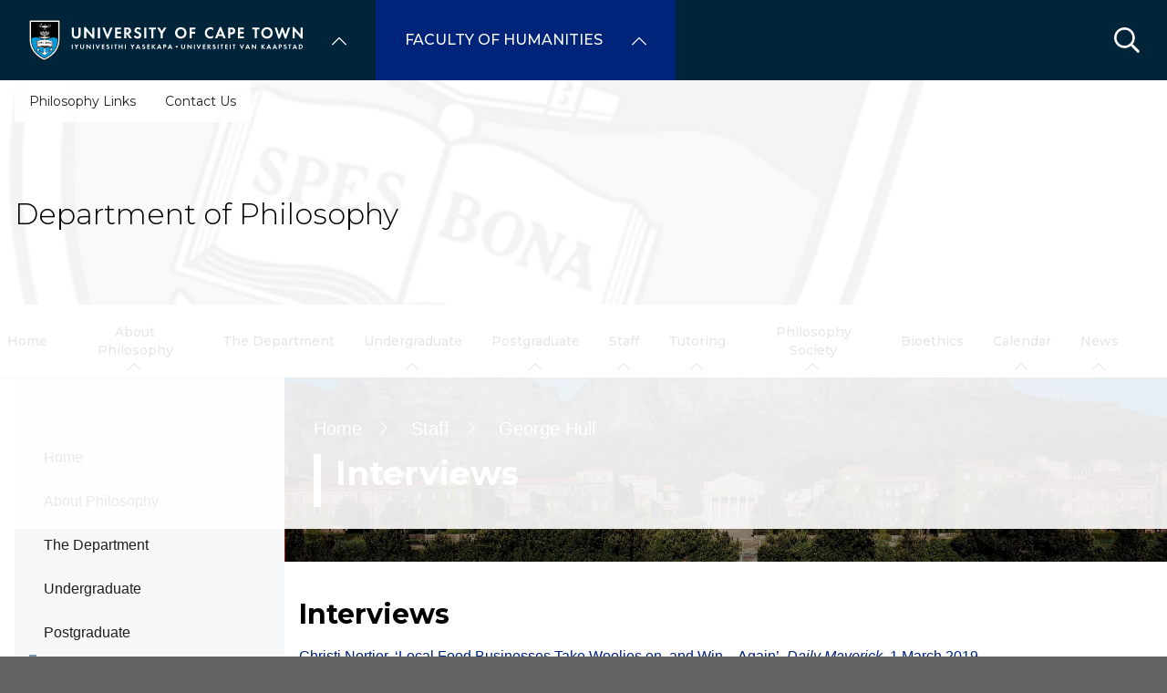

--- FILE ---
content_type: text/css
request_url: https://humanities.uct.ac.za/sites/default/files/css/optimized/css_Hb4p11PFbMfXCAuT2uqjZOgUj_rWj_Vz75NZNYlUqfg.hLRPUVYmmuAZz-uOBABUM3tI6xa9NWplXDbLqzqxzP8.css?t99p8x
body_size: 101
content:
/** 
 * @file 
 * Default styles for the 'Department of Philosophy' (309) subsite theme 
 * 
 * Note: Do not modify this file as it will be overwritten. 
 * 
 * To add custom CSS and/or more custom properties, use libraries-extend 
 * from your theme, to extend: uct_themer/subsite_theme_309 
 */ 

a {
  color: var(--rw-link-color);
}
body {
}



--- FILE ---
content_type: text/css
request_url: https://humanities.uct.ac.za/sites/default/files/css/optimized/css_BKKriOjxQg55i5aYycI_0o4_pHmucV6UyRB1nW_mgmo.M3xOYAZdOuWNz2-co0vFfl76B6mLVDStkCETp0m2eSg.css?t99p8x
body_size: 1481
content:
/* Messages - Using the GIN messages SCSS as a base 
This will override the messages, and be used in UCT base theme - JA */
.messages-list {
  --colorGinWarning: #734c00;
  --colorGinWarningBackground: #e09600;
  --colorGinWarningLightBackground: #fcf5e0;
  --colorGinDanger: #a51b00;
  --colorGinDangerBackground: #e62600;
  --colorGinDangerLightest: #fdd9d9;
  --colorGinGreen: #325e1c;
  --colorGinGreenBackground: #77b259;
  --colorGinGreenLightBackground: #f3faef;
  --colorGinInfo: #092d58;
  --colorGinInfoBackground: #2075de;
  --colorGinInfoLightBackground: #eff4fa;
  margin-top: 1rem;
  margin-bottom: 1rem; }
  .messages-list + .messages-list {
    margin-top: 1rem; }
    .messages-list + .messages-list:last-child {
      margin-bottom: 2.5rem; }

.messages {
  padding: 1rem;
  border: 2px solid transparent;
  border-radius: none;
  box-shadow: 5px 5px 15px rgba(0, 0, 0, 0.1);
  border-top-left-radius: 0;
  border-bottom-left-radius: 0; }
  .gin--dark-mode .messages {
    box-shadow: 0px 6px 16px rgba(0, 0, 0, 0.05); }
  .messages, .messages-list {
    margin-top: 1rem; }
  .messages a, .messages a:hover, .messages a:active {
    color: var(--colorGinPrimary); }
  .messages__title {
    font-weight: 600; }
  .messages__title, .messages__content {
    margin-left: 2.125rem; }
  .messages__list {
    margin: 0;
    padding: 0;
    list-style: none; }
  .messages__item:not(:last-child) {
    padding-bottom: 0.5rem; }
  .messages--message-title {
    margin-top: 0;
    margin-bottom: 0.25rem;
    line-height: 24px; }
  .messages .messages__header {
    position: relative;
    background-image: none;
    margin-bottom: 0; }
    .messages .messages__header:before {
      content: "";
      display: block;
      position: absolute;
      top: 0;
      left: 0;
      width: 24px;
      height: 24px; }
    .messages .messages__header .messages__title {
      display: none; }
  .messages.messages--status {
    color: var(--colorGinGreen);
    background-color: var(--colorGinGreenLightBackground);
    background-image: none;
    border: 1px solid var(--colorGinGreenBackground);
    border-left-width: 8px; }
    .messages.messages--status .messages__header:before {
      background-color: var(--colorGinGreenBackground);
      -webkit-mask-image: url("data:image/svg+xml,%3csvg xmlns='http://www.w3.org/2000/svg' viewBox='0 0 24 24'%3e%3cpath fill='none' stroke='currentColor' stroke-width='2' stroke-linecap='round' stroke-linejoin='round' d='M22 11.08V12a10 10 0 11-5.93-9.14'/%3e%3cpath fill='none' stroke='currentColor' stroke-width='2' stroke-linecap='round' stroke-linejoin='round' d='M22 4L12 14.01l-3-3'/%3e%3c/svg%3e");
      mask-image: url("data:image/svg+xml,%3csvg xmlns='http://www.w3.org/2000/svg' viewBox='0 0 24 24'%3e%3cpath fill='none' stroke='currentColor' stroke-width='2' stroke-linecap='round' stroke-linejoin='round' d='M22 11.08V12a10 10 0 11-5.93-9.14'/%3e%3cpath fill='none' stroke='currentColor' stroke-width='2' stroke-linecap='round' stroke-linejoin='round' d='M22 4L12 14.01l-3-3'/%3e%3c/svg%3e");
      mask-repeat: no-repeat;
      mask-position: center left; }
  .messages.messages--warning {
    color: var(--colorGinWarning);
    background-color: var(--colorGinWarningLightBackground);
    background-image: none;
    border: 1px solid var(--colorGinWarningBackground);
    border-left-width: 8px; }
    .messages.messages--warning .messages__header:before {
      background-color: var(--colorGinWarningBackground);
      -webkit-mask-image: url("data:image/svg+xml,%3csvg xmlns='http://www.w3.org/2000/svg' viewBox='0 0 24 24'%3e%3cpath fill='none' stroke='currentColor' stroke-width='2' stroke-linecap='round' stroke-linejoin='round' d='M7.86 2h8.28L22 7.86v8.28L16.14 22H7.86L2 16.14V7.86L7.86 2zM12 8v4'/%3e%3cpath fill='none' stroke='currentColor' stroke-width='3' stroke-linecap='round' stroke-linejoin='round' d='M12 16h.01'/%3e%3c/svg%3e");
      mask-image: url("data:image/svg+xml,%3csvg xmlns='http://www.w3.org/2000/svg' viewBox='0 0 24 24'%3e%3cpath fill='none' stroke='currentColor' stroke-width='2' stroke-linecap='round' stroke-linejoin='round' d='M7.86 2h8.28L22 7.86v8.28L16.14 22H7.86L2 16.14V7.86L7.86 2zM12 8v4'/%3e%3cpath fill='none' stroke='currentColor' stroke-width='3' stroke-linecap='round' stroke-linejoin='round' d='M12 16h.01'/%3e%3c/svg%3e");
      mask-repeat: no-repeat;
      mask-position: center left; }
  .messages.messages--error {
    color: var(--colorGinDanger);
    background-color: var(--colorGinDangerLightest);
    background-image: none;
    border: 1px solid var(--colorGinDangerBackground);
    border-left-width: 8px;
    border-radius: 0; }
    .messages.messages--error .messages__header:before {
      background-color: var(--colorGinDangerBackground);
      -webkit-mask-image: url("data:image/svg+xml,%3csvg xmlns='http://www.w3.org/2000/svg' viewBox='0 0 24 24'%3e%3ccircle fill='none' stroke='currentColor' stroke-width='2' stroke-linecap='round' stroke-linejoin='round' cx='12' cy='12' r='10'/%3e%3cpath fill='none' stroke='currentColor' stroke-width='2' stroke-linecap='round' stroke-linejoin='round' d='M4.93 4.93l14.14 14.14'/%3e%3c/svg%3e");
      mask-image: url("data:image/svg+xml,%3csvg xmlns='http://www.w3.org/2000/svg' viewBox='0 0 24 24'%3e%3ccircle fill='none' stroke='currentColor' stroke-width='2' stroke-linecap='round' stroke-linejoin='round' cx='12' cy='12' r='10'/%3e%3cpath fill='none' stroke='currentColor' stroke-width='2' stroke-linecap='round' stroke-linejoin='round' d='M4.93 4.93l14.14 14.14'/%3e%3c/svg%3e");
      mask-repeat: no-repeat;
      mask-position: center left; }
  .messages.messages--custom, .messages.messages--info {
    color: var(--colorGinInfo);
    background-color: var(--colorGinInfoLightBackground);
    border: 1px solid var(--colorGinInfoBackground);
    border-left-width: 8px; }
    .messages.messages--custom .messages__header, .messages.messages--info .messages__header {
      background: url("data:image/svg+xml,%3Csvg xmlns='http://www.w3.org/2000/svg' width='16' height='16' viewBox='0 0 16 13'%3E%3Cpath d='M2 6.57143L5.6 10L14 2' fill='none' stroke='%2342a877' stroke-width='3'/%3E%3C/svg%3E%0A") no-repeat center left; }
      .messages.messages--custom .messages__header:before, .messages.messages--info .messages__header:before {
        background-color: var(--colorGinInfoBackground);
        -webkit-mask-image: url("data:image/svg+xml,%3Csvg aria-hidden='true' focusable='false' data-prefix='fal' data-icon='info-circle' role='img' xmlns='http://www.w3.org/2000/svg' viewBox='0 0 512 512' class='svg-inline--fa fa-info-circle fa-w-16 fa-3x'%3E%3Cpath fill='currentColor' d='M256 40c118.621 0 216 96.075 216 216 0 119.291-96.61 216-216 216-119.244 0-216-96.562-216-216 0-119.203 96.602-216 216-216m0-32C119.043 8 8 119.083 8 256c0 136.997 111.043 248 248 248s248-111.003 248-248C504 119.083 392.957 8 256 8zm-36 344h12V232h-12c-6.627 0-12-5.373-12-12v-8c0-6.627 5.373-12 12-12h48c6.627 0 12 5.373 12 12v140h12c6.627 0 12 5.373 12 12v8c0 6.627-5.373 12-12 12h-72c-6.627 0-12-5.373-12-12v-8c0-6.627 5.373-12 12-12zm36-240c-17.673 0-32 14.327-32 32s14.327 32 32 32 32-14.327 32-32-14.327-32-32-32z'%3E%3C/path%3E%3C/svg%3E");
        mask-image: url("data:image/svg+xml,%3Csvg aria-hidden='true' focusable='false' data-prefix='fal' data-icon='info-circle' role='img' xmlns='http://www.w3.org/2000/svg' viewBox='0 0 512 512' class='svg-inline--fa fa-info-circle fa-w-16 fa-3x'%3E%3Cpath fill='currentColor' d='M256 40c118.621 0 216 96.075 216 216 0 119.291-96.61 216-216 216-119.244 0-216-96.562-216-216 0-119.203 96.602-216 216-216m0-32C119.043 8 8 119.083 8 256c0 136.997 111.043 248 248 248s248-111.003 248-248C504 119.083 392.957 8 256 8zm-36 344h12V232h-12c-6.627 0-12-5.373-12-12v-8c0-6.627 5.373-12 12-12h48c6.627 0 12 5.373 12 12v140h12c6.627 0 12 5.373 12 12v8c0 6.627-5.373 12-12 12h-72c-6.627 0-12-5.373-12-12v-8c0-6.627 5.373-12 12-12zm36-240c-17.673 0-32 14.327-32 32s14.327 32 32 32 32-14.327 32-32-14.327-32-32-32z'%3E%3C/path%3E%3C/svg%3E");
        mask-repeat: no-repeat;
        mask-position: center left; }
